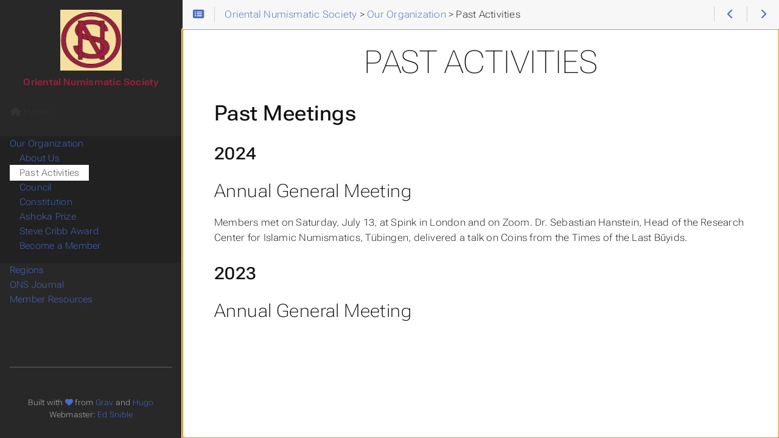

--- FILE ---
content_type: text/html
request_url: https://www.orientalnumismaticsociety.org/about/activities/
body_size: 4515
content:
<!DOCTYPE html>
<html lang="en-us" dir="ltr" itemscope itemtype="http://schema.org/Article" data-r-output-format="html">
  <head>
    <meta charset="utf-8">
    <meta name="viewport" content="height=device-height, width=device-width, initial-scale=1.0, minimum-scale=1.0">
    <meta name="generator" content="Hugo 0.140.0">
    <meta name="generator" content="Relearn 7.2.1+f1701957c30daae7cd133bec5a7968480563ce9f">
    <meta name="description" content="Past Meetings 2024 Annual General Meeting Members met on Saturday, July 13, at Spink in London and on Zoom. Dr. Sebastian Hanstein, Head of the Research Center for Islamic Numismatics, Tübingen, delivered a talk on Coins from the Times of the Last Būyids.
2023 Annual General Meeting Members met on Saturday, June 10, at Spink &amp; Son in London and via Zoom to hear Joe Cribb, Adjunct Professor, Hebei Normal University and Retired Keeper of Coins and Medals, British Museum, deliver the Michael Broome Memorial Lecture “Coins in the Islamic World”.">
    <meta name="author" content="Ed Snible and the ONS">
    <meta name="twitter:card" content="summary">
    <meta name="twitter:title" content="Past Activities :: Oriental Numismatic Society">
    <meta name="twitter:description" content="Past Meetings 2024 Annual General Meeting Members met on Saturday, July 13, at Spink in London and on Zoom. Dr. Sebastian Hanstein, Head of the Research Center for Islamic Numismatics, Tübingen, delivered a talk on Coins from the Times of the Last Būyids.
2023 Annual General Meeting Members met on Saturday, June 10, at Spink &amp; Son in London and via Zoom to hear Joe Cribb, Adjunct Professor, Hebei Normal University and Retired Keeper of Coins and Medals, British Museum, deliver the Michael Broome Memorial Lecture “Coins in the Islamic World”.">
    <meta property="og:url" content="https://www.orientalnumismaticsociety.org/about/activities/index.html">
    <meta property="og:site_name" content="Oriental Numismatic Society">
    <meta property="og:title" content="Past Activities :: Oriental Numismatic Society">
    <meta property="og:description" content="Past Meetings 2024 Annual General Meeting Members met on Saturday, July 13, at Spink in London and on Zoom. Dr. Sebastian Hanstein, Head of the Research Center for Islamic Numismatics, Tübingen, delivered a talk on Coins from the Times of the Last Būyids.
2023 Annual General Meeting Members met on Saturday, June 10, at Spink &amp; Son in London and via Zoom to hear Joe Cribb, Adjunct Professor, Hebei Normal University and Retired Keeper of Coins and Medals, British Museum, deliver the Michael Broome Memorial Lecture “Coins in the Islamic World”.">
    <meta property="og:locale" content="en_us">
    <meta property="og:type" content="article">
    <meta property="article:section" content="Our Organization">
    <meta property="article:published_time" content="2023-07-03T00:00:00-04:00">
    <meta property="article:modified_time" content="2023-07-03T00:00:00-04:00">
    <meta itemprop="name" content="Past Activities :: Oriental Numismatic Society">
    <meta itemprop="description" content="Past Meetings 2024 Annual General Meeting Members met on Saturday, July 13, at Spink in London and on Zoom. Dr. Sebastian Hanstein, Head of the Research Center for Islamic Numismatics, Tübingen, delivered a talk on Coins from the Times of the Last Būyids.
2023 Annual General Meeting Members met on Saturday, June 10, at Spink &amp; Son in London and via Zoom to hear Joe Cribb, Adjunct Professor, Hebei Normal University and Retired Keeper of Coins and Medals, British Museum, deliver the Michael Broome Memorial Lecture “Coins in the Islamic World”.">
    <meta itemprop="datePublished" content="2023-07-03T00:00:00-04:00">
    <meta itemprop="dateModified" content="2023-07-03T00:00:00-04:00">
    <meta itemprop="wordCount" content="297">
    <title>Past Activities :: Oriental Numismatic Society</title>
    <link href="/images/favicon.png?1768575514" rel="icon" type="image/png">
    <link href="/css/fontawesome-all.min.css?1768575514" rel="stylesheet" media="print" onload="this.media='all';this.onload=null;"><noscript><link href="/css/fontawesome-all.min.css?1768575514" rel="stylesheet"></noscript>
    <link href="/css/auto-complete.css?1768575514" rel="stylesheet" media="print" onload="this.media='all';this.onload=null;"><noscript><link href="/css/auto-complete.css?1768575514" rel="stylesheet"></noscript>
    <link href="/css/perfect-scrollbar.min.css?1768575514" rel="stylesheet">
    <link href="/css/theme.min.css?1768575514" rel="stylesheet">
    <link href="/css/format-html.min.css?1768575514" rel="stylesheet" id="R-format-style">
    <script>
      window.relearn = window.relearn || {};
      window.relearn.relBasePath='..\/..';
      window.relearn.relBaseUri='..\/..';
      window.relearn.absBaseUri='https:\/\/www.orientalnumismaticsociety.org';
      window.relearn.min = `.min`;
      window.relearn.disableAnchorCopy=false;
      window.relearn.disableAnchorScrolling=false;
      // variant stuff
      window.relearn.themevariants = [ 'ons' ];
      window.relearn.customvariantname = "my-custom-variant";
      window.relearn.changeVariant = function(variant) {
        var oldVariant = document.documentElement.dataset.rThemeVariant;
        window.localStorage.setItem(window.relearn.absBaseUri + "/variant", variant);
        document.documentElement.dataset.rThemeVariant = variant;
        if (oldVariant != variant) {
          document.dispatchEvent( new CustomEvent('themeVariantLoaded', { detail: { variant, oldVariant } }) );
        }
      }
      window.relearn.markVariant = function() {
        var variant = window.localStorage.getItem(window.relearn.absBaseUri + "/variant");
        var select = document.querySelector("#R-select-variant");
        if (select) {
          select.value = variant;
        }
      }
      window.relearn.initVariant = function() {
        var variant = window.localStorage.getItem(window.relearn.absBaseUri + "/variant") ?? "";
        if( variant == window.relearn.customvariantname ){
        }else if( !variant || !window.relearn.themevariants.includes(variant) ){
          variant = window.relearn.themevariants[0];
          window.localStorage.setItem(window.relearn.absBaseUri + "/variant", variant);
        }
        document.documentElement.dataset.rThemeVariant = variant;
      }
      window.relearn.initVariant();
      window.relearn.markVariant();
      // translations
      window.T_Copy_to_clipboard = `Copy to clipboard`;
      window.T_Copied_to_clipboard = `Copied to clipboard!`;
      window.T_Copy_link_to_clipboard = `Copy link to clipboard`;
      window.T_Link_copied_to_clipboard = `Copied link to clipboard!`;
      window.T_Reset_view = `Reset view`;
      window.T_View_reset = `View reset!`;
      window.T_No_results_found = `No results found for "{0}"`;
      window.T_N_results_found = `{1} results found for "{0}"`;
    </script>
  </head>
  <body class="mobile-support html" data-url="/about/activities/index.html">
    <div id="R-body" class="default-animation">
      <div id="R-body-overlay"></div>
      <nav id="R-topbar">
        <div class="topbar-wrapper">
          <div class="topbar-sidebar-divider"></div>
          <div class="topbar-area topbar-area-start" data-area="start">
            <div class="topbar-button topbar-button-sidebar" data-content-empty="disable" data-width-s="show" data-width-m="hide" data-width-l="hide"><button class="topbar-control" onclick="toggleNav()" type="button" title="Menu (CTRL&#43;ALT&#43;n)"><i class="fa-fw fas fa-bars"></i></button>
            </div>
            <div class="topbar-button topbar-button-toc" data-content-empty="hide" data-width-s="show" data-width-m="show" data-width-l="show"><button class="topbar-control" onclick="toggleTopbarFlyout(this)" type="button" title="Table of Contents (CTRL&#43;ALT&#43;t)"><i class="fa-fw fas fa-list-alt"></i></button>
              <div class="topbar-content">
                <div class="topbar-content-wrapper">
<nav class="TableOfContents">
  <ul>
    <li><a href="#past-meetings">Past Meetings</a>
      <ul>
        <li><a href="#2024">2024</a></li>
        <li><a href="#2023">2023</a></li>
        <li><a href="#2022">2022</a></li>
      </ul>
    </li>
  </ul>
</nav>
                </div>
              </div>
            </div>
          </div>
          <ol class="topbar-breadcrumbs breadcrumbs highlightable" itemscope itemtype="http://schema.org/BreadcrumbList"><li
            itemscope itemtype="https://schema.org/ListItem" itemprop="itemListElement"><a itemprop="item" href="/index.html"><span itemprop="name">Oriental Numismatic Society</span></a><meta itemprop="position" content="1">&nbsp;>&nbsp;</li><li
            itemscope itemtype="https://schema.org/ListItem" itemprop="itemListElement"><a itemprop="item" href="/about/index.html"><span itemprop="name">Our Organization</span></a><meta itemprop="position" content="2">&nbsp;>&nbsp;</li><li
            itemscope itemtype="https://schema.org/ListItem" itemprop="itemListElement"><span itemprop="name">Past Activities</span><meta itemprop="position" content="3"></li>
          </ol>
          <div class="topbar-area topbar-area-end" data-area="end">
            <div class="topbar-button topbar-button-prev" data-content-empty="disable" data-width-s="show" data-width-m="show" data-width-l="show"><a class="topbar-control" href="/about/about/index.html" title="About Us (🡐)"><i class="fa-fw fas fa-chevron-left"></i></a>
            </div>
            <div class="topbar-button topbar-button-next" data-content-empty="disable" data-width-s="show" data-width-m="show" data-width-l="show"><a class="topbar-control" href="/about/_council/index.html" title="Council (🡒)"><i class="fa-fw fas fa-chevron-right"></i></a>
            </div>
            <div class="topbar-button topbar-button-more" data-content-empty="hide" data-width-s="show" data-width-m="show" data-width-l="show"><button class="topbar-control" onclick="toggleTopbarFlyout(this)" type="button" title="More"><i class="fa-fw fas fa-ellipsis-v"></i></button>
              <div class="topbar-content">
                <div class="topbar-content-wrapper">
                  <div class="topbar-area topbar-area-more" data-area="more">
                  </div>
                </div>
              </div>
            </div>
          </div>
        </div>
      </nav>
      <div id="R-main-overlay"></div>
      <main id="R-body-inner" class="highlightable about" tabindex="-1">
        <div class="flex-block-wrapper">
<article class="default">
  <header class="headline">
  </header>

<h1 id="past-activities">Past Activities</h1>

<h2 id="past-meetings">Past Meetings</h2>
<h3 id="2024">2024</h3>
<h4 id="annual-general-meeting">Annual General Meeting</h4>
<p>Members met on Saturday, July 13, at Spink in London and on Zoom.
Dr. Sebastian Hanstein,
Head of the Research Center for Islamic Numismatics, Tübingen,
delivered a talk on Coins from the Times of the Last Būyids.</p>
<h3 id="2023">2023</h3>
<h4 id="annual-general-meeting-1">Annual General Meeting</h4>

    <div style="position: relative; padding-bottom: 56.25%; height: 0; overflow: hidden;">
      <iframe allow="accelerometer; autoplay; clipboard-write; encrypted-media; gyroscope; picture-in-picture; web-share" allowfullscreen="allowfullscreen" loading="eager" referrerpolicy="strict-origin-when-cross-origin" src="https://www.youtube.com/embed/CS-zWgGZD7U?autoplay=0&amp;controls=1&amp;end=0&amp;loop=0&amp;mute=0&amp;start=0" style="position: absolute; top: 0; left: 0; width: 100%; height: 100%; border:0;" title="YouTube video"></iframe>
    </div>

<p>Members met on Saturday, June 10, at Spink &amp; Son in London and via Zoom to hear Joe Cribb,
Adjunct Professor, Hebei Normal University and Retired Keeper of Coins and Medals, British Museum,
deliver the
Michael Broome Memorial Lecture &ldquo;Coins in the Islamic World&rdquo;.</p>
<h3 id="2022">2022</h3>
<h4 id="annual-general-meeting-2">Annual General Meeting</h4>

    <div style="position: relative; padding-bottom: 56.25%; height: 0; overflow: hidden;">
      <iframe allow="accelerometer; autoplay; clipboard-write; encrypted-media; gyroscope; picture-in-picture; web-share" allowfullscreen="allowfullscreen" loading="eager" referrerpolicy="strict-origin-when-cross-origin" src="https://www.youtube.com/embed/gVmdYDvDkRg?autoplay=0&amp;controls=1&amp;end=0&amp;loop=0&amp;mute=0&amp;start=0" style="position: absolute; top: 0; left: 0; width: 100%; height: 100%; border:0;" title="YouTube video"></iframe>
    </div>

<p>There was an <strong>AGM</strong> (Annual General Meeting) on <strong>Saturday, November 19</strong> at 2:30 pm London time at the Ashmolean Museum, Oxford. It was also webcast on Zoom.  The invited speaker Nikolaus Schindel delivered the Broome Memorial Lecture.  His topic was “Where are we in Sasanian Numismatics?”</p>
<p>Our revised Constitution was approved and new officers were elected at the AGM.</p>
<h4 id="50th-anniversary-conference">50th Anniversary Conference</h4>
<p><a href="#R-image-61b6e98373ff95d2814ea489d8ffdd92" class="lightbox-link"><img alt="ONS 50th Anniversary Conference" class="noborder lazy lightbox noshadow figure-image" loading="lazy" src="/meetings/ons-50th-poster.jpg" style=" height: auto; width: auto;"></a>
<a href="javascript:history.back();" class="lightbox-back" id="R-image-61b6e98373ff95d2814ea489d8ffdd92"><img alt="ONS 50th Anniversary Conference" class="noborder lazy lightbox noshadow lightbox-image" loading="lazy" src="/meetings/ons-50th-poster.jpg"></a>
The ONS 50th Anniversary Conference was held on Zoom, 25–26th June 2022.</p>
<ul>
<li>Conference <a href="/meetings/ons-50th-conf.pdf">program</a>.</li>
<li>Conference <a href="/meetings/ons-50th-synopses.pdf">synopses</a>.</li>
<li>Recordings of the talks are on the <a href="https://www.youtube.com/channel/UC-kSpUYuNyGdS4qgYY131Dg" rel="external" target="_blank">YouTube channel</a></li>
</ul>
<h4 id="xvi-international-numismatic-congress">XVI International Numismatic Congress</h4>
<p>The <a href="https://inc2022.pl/" rel="external" target="_blank">XVI International Numismatic Congress</a> was held on September 11-16, 2022 in Warsaw, Poland.  This Congress is held once every six years and is a great venue to meet numismatists from all over the world.</p>
<p>There was a reception and informal meeting for the ONS at the National Museum, where we were hosted by Andrzej Romanowski, Head of the Numismatic Department, on the evening of Thursday September 15th.</p>
<h4 id="2021-annual-general-meeting-agm">2021 Annual General Meeting (AGM)</h4>
<p>The 2021 ONS AGM took place on Saturday, October 30, 2021.</p>
<ul>
<li>Phil Slavin spoke on &ldquo;What Central Asian numismatics (when combined with archaeological and textual evidence) can teach us about the ‘Fourteenth Century Crisis’ in the Mongol Empire(s)&rdquo;</li>
</ul>

  <footer class="footline">
  </footer>
</article>
        </div>
      </main>
    </div>
    <aside id="R-sidebar" class="default-animation">
      <div id="R-header-topbar" class="default-animation"></div>
      <div id="R-header-wrapper" class="default-animation">
        <div id="R-header" class="default-animation">
<a id="logo" href='/index.html'>
  <img src="/images/ons-logo.jpg" width="101" height="100"><br>
  <b style="color: #9b223f">Oriental Numismatic Society</b>
</a>

        </div>
      </div>
      <div id="R-homelinks" class="default-animation homelinks">
        <ul>
          <li><a class="padding" href="/index.html"><i class="fa-fw fas fa-home"></i> Home</a></li>
        </ul>
        <hr class="padding">
      </div>
      <div id="R-content-wrapper" class="highlightable">
        <div id="R-shortcutmenu-home" class="R-sidebarmenu">
          <ul class="enlarge morespace collapsible-menu">
            <li class="parent " data-nav-id="/about/index.html"><a class="padding" href="/about/index.html">Our Organization</a><ul id="R-subsections-77102f70526b1c2db0eced54632dc618" class="collapsible-menu">
            <li class="" data-nav-id="/about/about/index.html"><a class="padding" href="/about/about/index.html">About Us</a></li>
            <li class="active " data-nav-id="/about/activities/index.html"><a class="padding" href="/about/activities/index.html">Past Activities</a></li>
            <li class="" data-nav-id="/about/_council/index.html"><a class="padding" href="/about/_council/index.html">Council</a></li>
            <li class="" data-nav-id="/about/constitution/index.html"><a class="padding" href="/about/constitution/index.html">Constitution</a></li>
            <li class="" data-nav-id="/about/ashoka_prize/index.html"><a class="padding" href="/about/ashoka_prize/index.html">Ashoka Prize</a></li>
            <li class="" data-nav-id="/about/steve_cribb_award/index.html"><a class="padding" href="/about/steve_cribb_award/index.html">Steve Cribb Award</a></li>
            <li class="" data-nav-id="/about/become-a-member/index.html"><a class="padding" href="/about/become-a-member/index.html">Become a Member</a></li></ul></li>
            <li class="" data-nav-id="/sections/index.html"><a class="padding" href="/sections/index.html">Regions</a><ul id="R-subsections-deb59ce24ddca509fe3f96ac978d6871" class="collapsible-menu"></ul></li>
            <li class="" data-nav-id="/jons/index.html"><a class="padding" href="/jons/index.html">ONS Journal</a><ul id="R-subsections-67847132d39954cfb2b726dc4c0fe129" class="collapsible-menu"></ul></li>
            <li class="" data-nav-id="/resources/index.html"><a class="padding" href="/resources/index.html">Member Resources</a><ul id="R-subsections-99e912a437a5f6bb24332b3308c69481" class="collapsible-menu"></ul></li>
          </ul>
        </div>
    
        <div class="padding footermargin footerLangSwitch footerVariantSwitch footerVisitedLinks footerFooter showFooter"></div>
        <div id="R-menu-footer">
          <hr class="padding default-animation footerLangSwitch footerVariantSwitch footerVisitedLinks footerFooter showFooter">
          <div id="R-prefooter" class="footerLangSwitch footerVariantSwitch footerVisitedLinks">
            <ul>
              <li id="R-select-language-container" class="footerLangSwitch">
                <div class="padding menu-control">
                  <i class="fa-fw fas fa-language"></i>
                  <span>&nbsp;</span>
                  <div class="control-style">
                    <label class="a11y-only" for="R-select-language">Language</label>
                    <select id="R-select-language" onchange="location = this.querySelector( this.value ).dataset.url;">
                      <option id="R-select-language-en" value="#R-select-language-en" data-url="/about/activities/index.html" lang="en-us" selected></option>
                    </select>
                  </div>
                  <div class="clear"></div>
                </div>
              </li>
              <li id="R-select-variant-container" class="footerVariantSwitch">
                <div class="padding menu-control">
                  <i class="fa-fw fas fa-paint-brush"></i>
                  <span>&nbsp;</span>
                  <div class="control-style">
                    <label class="a11y-only" for="R-select-variant">Theme</label>
                    <select id="R-select-variant" onchange="window.relearn.changeVariant( this.value );">
                      <option id="R-select-variant-ons" value="ons" selected>Ons</option>
                    </select>
                  </div>
                  <div class="clear"></div>
                </div>
                <script>window.relearn.markVariant();</script>
              </li>
              <li class="footerVisitedLinks">
                <div class="padding menu-control">
                  <i class="fa-fw fas fa-history"></i>
                  <span>&nbsp;</span>
                  <div class="control-style">
                    <button onclick="clearHistory();">Clear History</button>
                  </div>
                  <div class="clear"></div>
                </div>
              </li>
            </ul>
          </div>
          <div id="R-footer" class="footerFooter showFooter"><p>Built with <a href="https://github.com/matcornic/hugo-theme-learn"><i class="fas fa-heart"></i></a> from <a href="https://getgrav.org">Grav</a> and <a href="https://gohugo.io/">Hugo</a></p>
<p>Webmaster: <a href="mailto:esnible@acm.org">Ed Snible</a></p>

          </div>
        </div>
      </div>
    </aside>
    <script src="/js/clipboard.min.js?1768575514" defer></script>
    <script src="/js/perfect-scrollbar.min.js?1768575514" defer></script>
    <script src="/js/theme.js?1768575514" defer></script>
  </body>
</html>


--- FILE ---
content_type: text/css
request_url: https://www.orientalnumismaticsociety.org/css/format-html.min.css?1768575514
body_size: 2260
content:
@media screen{:root:not([data-r-output-format=print]):not([data-r-theme-variant=my-custom-variant]):not([data-r-theme-variant=ons]),:root:not([data-r-output-format=print])[data-r-theme-variant=ons]{&:root { --MAIN-TEXT-color:rgba(50,50,50,1); --MAIN-TITLES-TEXT-color:#660033; --MAIN-TITLES-H1-TEXT-color:#660033; --MAIN-LINK-color:#660033; --MAIN-LINK-HOVER-color:#660033; --MAIN-BG-color:rgba(255,255,255,1); --CODE-theme:learn; --CODE-BLOCK-color:rgba(226,228,229,1); --CODE-BLOCK-BG-color:rgba(40,42,54,1); --CODE-BLOCK-BORDER-color:rgba(40,42,54,1); --CODE-INLINE-color:rgba(94,94,94,1); --CODE-INLINE-BG-color:rgba(255,250,233,1); --CODE-INLINE-BORDER-color:rgba(248,232,200,1); --MENU-HOME-LINK-color:#e6e6e6; --MENU-HOME-LINK-HOVER-color:#fff; --MENU-HEADER-BG-color:#f5e09f; --MENU-HEADER-BORDER-color:#9b233e; --MENU-SEARCH-color:rgba(255,255,255,1); --MENU-SEARCH-BG-color:rgba(22,122,208,1); --MENU-SEARCH-BORDER-color:rgba(51,161,255,1); --MENU-SECTIONS-ACTIVE-BG-color:#9b233e; --MENU-SECTIONS-BG-color:#9b233e; --MENU-SECTIONS-LINK-color:rgba(204,204,204,1); --MENU-SECTIONS-LINK-HOVER-color:rgba(230,230,230,1); --MENU-SECTION-ACTIVE-CATEGORY-color:rgba(119,119,119,1); --MENU-SECTION-ACTIVE-CATEGORY-BG-color:rgba(255,255,255,1); --MENU-VISITED-color:rgba(28,144,243,1); --MENU-SECTION-SEPARATOR-color:#f5e09f; --BOX-CAPTION-color:rgba(255,255,255,1); --BOX-BG-color:rgba(255,255,255,0.833); --BOX-TEXT-color:rgba(16,16,16,1); } td.ons-nav { border:none; } img.ons-nav { margin:0px 0px!important; } table.ons-nav { border:none; } .bg { color:#e2e4e5; background-color:#282a36; } .chroma { color:#e2e4e5; background-color:#282a36; } .chroma .x { } .chroma .err { color:#ff5c57 } .chroma .cl { } .chroma .lnlinks { outline:none; text-decoration:none; color:inherit } .chroma .lntd { vertical-align:top; padding:0; margin:0; border:0; } .chroma .lntable { border-spacing:0; padding:0; margin:0; border:0; } .chroma .hl { background-color:#505050 } .chroma .lnt { white-space:pre; -webkit-user-select:none; user-select:none; margin-right:0.4em; padding:0 0.4em 0 0.4em;color:#7f7f7f } .chroma .ln { white-space:pre; -webkit-user-select:none; user-select:none; margin-right:0.4em; padding:0 0.4em 0 0.4em;color:#7f7f7f } .chroma .line { display:flex; } .chroma .k { color:#ff6ac1 } .chroma .kc { color:#ff6ac1 } .chroma .kd { color:#ff5c57 } .chroma .kn { color:#ff6ac1 } .chroma .kp { color:#ff6ac1 } .chroma .kr { color:#ff6ac1 } .chroma .kt { color:#9aedfe } .chroma .n { } .chroma .na { color:#57c7ff } .chroma .nb { color:#ff5c57 } .chroma .bp { } .chroma .nc { color:#f3f99d } .chroma .no { color:#ff9f43 } .chroma .nd { color:#ff9f43 } .chroma .ni { } .chroma .ne { } .chroma .nf { color:#57c7ff } .chroma .fm { } .chroma .nl { color:#ff5c57 } .chroma .nn { } .chroma .nx { } .chroma .py { } .chroma .nt { color:#ff6ac1 } .chroma .nv { color:#ff5c57 } .chroma .vc { color:#ff5c57 } .chroma .vg { color:#ff5c57 } .chroma .vi { color:#ff5c57 } .chroma .vm { } .chroma .l { } .chroma .ld { } .chroma .s { color:#5af78e } .chroma .sa { color:#5af78e } .chroma .sb { color:#5af78e } .chroma .sc { color:#5af78e } .chroma .dl { color:#5af78e } .chroma .sd { color:#5af78e } .chroma .s2 { color:#5af78e } .chroma .se { color:#5af78e } .chroma .sh { color:#5af78e } .chroma .si { color:#5af78e } .chroma .sx { color:#5af78e } .chroma .sr { color:#5af78e } .chroma .s1 { color:#5af78e } .chroma .ss { color:#5af78e } .chroma .m { color:#ff9f43 } .chroma .mb { color:#ff9f43 } .chroma .mf { color:#ff9f43 } .chroma .mh { color:#ff9f43 } .chroma .mi { color:#ff9f43 } .chroma .il { color:#ff9f43 } .chroma .mo { color:#ff9f43 } .chroma .o { color:#ff6ac1 } .chroma .ow { color:#ff6ac1 } .chroma .p { } .chroma .c { color:#78787e } .chroma .ch { color:#78787e } .chroma .cm { color:#78787e } .chroma .c1 { color:#78787e } .chroma .cs { color:#78787e } .chroma .cp { color:#78787e } .chroma .cpf { color:#78787e } .chroma .g { } .chroma .gd { color:#ff5c57 } .chroma .ge { text-decoration:underline } .chroma .gr { color:#ff5c57 } .chroma .gh { font-weight:bold } .chroma .gi { font-weight:bold } .chroma .go { color:#43454f } .chroma .gp { } .chroma .gs { font-style:italic } .chroma .gu { font-weight:bold } .chroma .gt { } .chroma .gl { text-decoration:underline } .chroma .w { }}}@media print{&:root{--PRIMARY-color:rgba(125, 201, 3, 1);--SECONDARY-color:rgba(72, 106, 201, 1);--ACCENT-color:rgb(255, 102, 78);--MAIN-TEXT-color:rgba(0, 0, 0, 1);--MAIN-LINK-HOVER-color:rgba(32, 40, 145, 1);--MAIN-BG-color:rgba(255, 255, 255, 1);--MAIN-TITLES-TEXT-color:rgba(16, 16, 16, 1);--CODE-theme:relearn-light;--CODE-BLOCK-color:rgba(39, 40, 34, 1);--CODE-BLOCK-BG-color:rgba(250, 250, 250, 1);--CODE-BLOCK-BORDER-color:rgba(216, 216, 216, 1);--CODE-INLINE-color:rgba(94, 94, 94, 1);--CODE-INLINE-BG-color:rgba(255, 250, 233, 1);--CODE-INLINE-BORDER-color:rgba(248, 232, 200, 1);--BROWSER-theme:light;--MERMAID-theme:default;--OPENAPI-theme:light;--OPENAPI-CODE-theme:idea;--MENU-HOME-LINK-color:rgba(64, 64, 64, 1);--MENU-HOME-LINK-HOVER-color:rgba(0, 0, 0, 1);--MENU-SEARCH-color:rgba(224, 224, 224, 1);--MENU-SEARCH-BG-color:rgba(50, 50, 50, 1);--MENU-SEARCH-BORDER-color:rgba(224, 224, 224, 1);--MENU-SECTIONS-BG-color:rgba(40, 40, 40, 1);--MENU-SECTIONS-ACTIVE-BG-color:rgba(0, 0, 0, 0.166);--MENU-SECTIONS-LINK-color:rgba(186, 186, 186, 1);--MENU-SECTIONS-LINK-HOVER-color:rgba(255, 255, 255, 1);--MENU-SECTION-ACTIVE-CATEGORY-color:rgba(68, 68, 68, 1);--MENU-SECTION-SEPARATOR-color:rgba(96, 96, 96, 1);--BOX-CAPTION-color:rgba(255, 255, 255, 1);--BOX-BG-color:rgba(255, 255, 255, 0.833);--BOX-TEXT-color:rgba(16, 16, 16, 1)}.bg{color:#272822;background-color:#fafafa}.chroma{color:#272822;background-color:#fafafa}.chroma .x{}.chroma .err{color:#960050}.chroma .cl{}.chroma .lnlinks{outline:none;text-decoration:none;color:inherit}.chroma .lntd{vertical-align:top;padding:0;margin:0;border:0}.chroma .lntable{border-spacing:0;padding:0;margin:0;border:0}.chroma .hl{background-color:#e1e1e1}.chroma .lnt{white-space:pre;-webkit-user-select:none;user-select:none;margin-right:.4em;padding:0 .4em;color:#7f7f7f}.chroma .ln{white-space:pre;-webkit-user-select:none;user-select:none;margin-right:.4em;padding:0 .4em;color:#7f7f7f}.chroma .line{display:flex}.chroma .k{color:#00a8c8}.chroma .kc{color:#00a8c8}.chroma .kd{color:#00a8c8}.chroma .kn{color:#f92672}.chroma .kp{color:#00a8c8}.chroma .kr{color:#00a8c8}.chroma .kt{color:#00a8c8}.chroma .n{color:#111}.chroma .na{color:#75af00}.chroma .nb{color:#111}.chroma .bp{color:#111}.chroma .nc{color:#75af00}.chroma .no{color:#00a8c8}.chroma .nd{color:#75af00}.chroma .ni{color:#111}.chroma .ne{color:#75af00}.chroma .nf{color:#75af00}.chroma .fm{color:#111}.chroma .nl{color:#111}.chroma .nn{color:#111}.chroma .nx{color:#75af00}.chroma .py{color:#111}.chroma .nt{color:#f92672}.chroma .nv{color:#111}.chroma .vc{color:#111}.chroma .vg{color:#111}.chroma .vi{color:#111}.chroma .vm{color:#111}.chroma .l{color:#ae81ff}.chroma .ld{color:#d88200}.chroma .s{color:#d88200}.chroma .sa{color:#d88200}.chroma .sb{color:#d88200}.chroma .sc{color:#d88200}.chroma .dl{color:#d88200}.chroma .sd{color:#d88200}.chroma .s2{color:#d88200}.chroma .se{color:#8045ff}.chroma .sh{color:#d88200}.chroma .si{color:#d88200}.chroma .sx{color:#d88200}.chroma .sr{color:#d88200}.chroma .s1{color:#d88200}.chroma .ss{color:#d88200}.chroma .m{color:#ae81ff}.chroma .mb{color:#ae81ff}.chroma .mf{color:#ae81ff}.chroma .mh{color:#ae81ff}.chroma .mi{color:#ae81ff}.chroma .il{color:#ae81ff}.chroma .mo{color:#ae81ff}.chroma .o{color:#f92672}.chroma .ow{color:#f92672}.chroma .p{color:#111}.chroma .c{color:#a7a187}.chroma .ch{color:#a7a187}.chroma .cm{color:#a7a187}.chroma .c1{color:#a7a187}.chroma .cs{color:#a7a187}.chroma .cp{color:#a7a187}.chroma .cpf{color:#a7a187}.chroma .g{}.chroma .gd{}.chroma .ge{font-style:italic}.chroma .gr{}.chroma .gh{}.chroma .gi{}.chroma .go{}.chroma .gp{}.chroma .gs{font-weight:700}.chroma .gu{}.chroma .gt{}.chroma .gl{}.chroma .w{}}@media print{#R-sidebar{display:none}#R-body{margin-left:0!important;margin-right:0!important;min-width:100%!important;max-width:100%!important;width:100%!important}#R-body #navigation{display:none}html{font-size:8.763pt}body{background-color:#fff}code.copy-to-clipboard-code{border-start-end-radius:2px;border-end-end-radius:2px;border-inline-end-width:1px}pre:not(.mermaid){border:1px solid #ccc}#R-body #R-topbar{background-color:#fff;border-bottom:1px solid #ddd;border-radius:0;color:#777;padding-left:0;padding-right:0}#R-body .topbar-button{display:none!important}@media screen and (max-width:47.999rem){#R-body .topbar-breadcrumbs{visibility:visible}}#R-body .copy-to-clipboard-button{display:none}#R-body .svg-reset-button{display:none}#R-body h1,#R-body h2,#R-body h3,#R-body .article-subheading,#R-body h4,#R-body h5,#R-body h6{color:#000}#R-body th,#R-body td,#R-body code,#R-body strong,#R-body b,#R-body li,#R-body dd,#R-body dt,#R-body p,#R-body a,#R-body button,#R-body .badge .badge-content{color:#000}#R-body .anchor{display:none}#R-body pre:not(.mermaid),#R-body code{background-color:#fff;border-color:#ddd}hr{border-bottom:1px solid #ddd}#R-body #R-body-inner{overflow:visible;padding:0 3.25rem 4rem}#R-body #R-body-inner h1{border-bottom:1px solid #ddd;font-size:3.25rem;margin-bottom:2rem;padding-bottom:.75rem}#R-body-inner .chapter h3:first-of-type{margin-top:2rem}.children p,.children-li p,.children-h2 p,.children-h3 p{font-size:1rem}.footline{border-top:1px solid #ddd;color:#777;margin-top:1.5rem;padding-top:.75rem}h1+.footline{display:none}#R-body #R-body-inner .headline a,#R-body #R-body-inner .footline a,#R-body #R-body-inner .btn a{text-decoration:none}#R-body #R-body-inner a{text-decoration-line:underline}#R-topbar{position:initial}#R-topbar>.topbar-wrapper{background-color:initial}#R-body .topbar-sidebar-divider{border-width:0}article .R-taxonomy{display:none}mark.search{background:inherit;color:inherit}.mermaid.zoom:hover{border-color:transparent}.box>.box-content{background-color:#fff}.btn,#R-body .tab-nav-button{color:#000}#R-body .tab-nav-button.active{border-bottom-color:#fff;color:#000}#R-body .tab-nav-button.active>.tab-nav-text{background-color:#fff}#R-body .tab-content-text{background-color:#fff;color:#000}article{break-before:page}#R-body-inner article:first-of-type{break-before:avoid}#R-body #R-body-inner .flex-block-wrapper{max-width:calc(var(--INTERNAL-MAIN-WIDTH-MAX) - var(--INTERNAL-MENU-WIDTH-L) - 2 * 3.25rem);width:100%}#R-body #R-body-inner>.flex-block-wrapper article.narrow p{font-size:1.015625rem;text-align:start}#R-body #R-body-inner>.flex-block-wrapper article.narrow>.article-subheading{margin-top:0}}